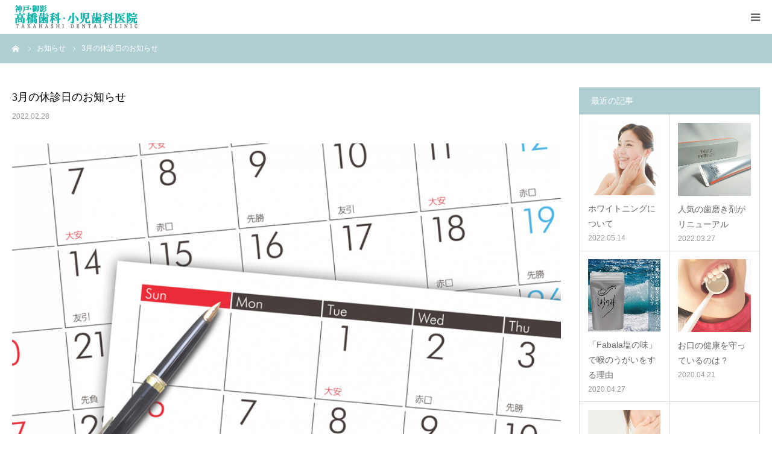

--- FILE ---
content_type: text/html; charset=UTF-8
request_url: https://www.heartful-dental.com/news/3%E6%9C%88%E3%81%AE%E4%BC%91%E8%A8%BA%E6%97%A5%E3%81%AE%E3%81%8A%E7%9F%A5%E3%82%89%E3%81%9B-2/
body_size: 37530
content:
<!DOCTYPE html>
<html class="pc" lang="ja">
<head>
<meta charset="UTF-8">
<!--[if IE]><meta http-equiv="X-UA-Compatible" content="IE=edge"><![endif]-->
<meta name="viewport" content="width=device-width">
<meta name="format-detection" content="telephone=no">
<title>3月の休診日のお知らせ | 神戸御影の歯科医院　高橋歯科・小児歯科医院</title>
<meta name="description" content="毎週火曜日午後は訪問診療のため休診させていただきます。その他、臨時休診日がある場合はHPでお知らせいたします。">
<link rel="pingback" href="https://www.heartful-dental.com/xmlrpc.php">

<!-- All In One SEO Pack 3.6.2[265,307] -->
<link rel="canonical" href="https://www.heartful-dental.com/news/3月の休診日のお知らせ-2/" />
<!-- All In One SEO Pack -->
<link rel='dns-prefetch' href='//s.w.org' />
<link rel="alternate" type="application/rss+xml" title="神戸御影の歯科医院　高橋歯科・小児歯科医院 &raquo; フィード" href="https://www.heartful-dental.com/feed/" />
<link rel="alternate" type="application/rss+xml" title="神戸御影の歯科医院　高橋歯科・小児歯科医院 &raquo; コメントフィード" href="https://www.heartful-dental.com/comments/feed/" />
		<script type="text/javascript">
			window._wpemojiSettings = {"baseUrl":"https:\/\/s.w.org\/images\/core\/emoji\/12.0.0-1\/72x72\/","ext":".png","svgUrl":"https:\/\/s.w.org\/images\/core\/emoji\/12.0.0-1\/svg\/","svgExt":".svg","source":{"concatemoji":"https:\/\/www.heartful-dental.com\/wp-includes\/js\/wp-emoji-release.min.js?ver=5.3.20"}};
			!function(e,a,t){var n,r,o,i=a.createElement("canvas"),p=i.getContext&&i.getContext("2d");function s(e,t){var a=String.fromCharCode;p.clearRect(0,0,i.width,i.height),p.fillText(a.apply(this,e),0,0);e=i.toDataURL();return p.clearRect(0,0,i.width,i.height),p.fillText(a.apply(this,t),0,0),e===i.toDataURL()}function c(e){var t=a.createElement("script");t.src=e,t.defer=t.type="text/javascript",a.getElementsByTagName("head")[0].appendChild(t)}for(o=Array("flag","emoji"),t.supports={everything:!0,everythingExceptFlag:!0},r=0;r<o.length;r++)t.supports[o[r]]=function(e){if(!p||!p.fillText)return!1;switch(p.textBaseline="top",p.font="600 32px Arial",e){case"flag":return s([127987,65039,8205,9895,65039],[127987,65039,8203,9895,65039])?!1:!s([55356,56826,55356,56819],[55356,56826,8203,55356,56819])&&!s([55356,57332,56128,56423,56128,56418,56128,56421,56128,56430,56128,56423,56128,56447],[55356,57332,8203,56128,56423,8203,56128,56418,8203,56128,56421,8203,56128,56430,8203,56128,56423,8203,56128,56447]);case"emoji":return!s([55357,56424,55356,57342,8205,55358,56605,8205,55357,56424,55356,57340],[55357,56424,55356,57342,8203,55358,56605,8203,55357,56424,55356,57340])}return!1}(o[r]),t.supports.everything=t.supports.everything&&t.supports[o[r]],"flag"!==o[r]&&(t.supports.everythingExceptFlag=t.supports.everythingExceptFlag&&t.supports[o[r]]);t.supports.everythingExceptFlag=t.supports.everythingExceptFlag&&!t.supports.flag,t.DOMReady=!1,t.readyCallback=function(){t.DOMReady=!0},t.supports.everything||(n=function(){t.readyCallback()},a.addEventListener?(a.addEventListener("DOMContentLoaded",n,!1),e.addEventListener("load",n,!1)):(e.attachEvent("onload",n),a.attachEvent("onreadystatechange",function(){"complete"===a.readyState&&t.readyCallback()})),(n=t.source||{}).concatemoji?c(n.concatemoji):n.wpemoji&&n.twemoji&&(c(n.twemoji),c(n.wpemoji)))}(window,document,window._wpemojiSettings);
		</script>
		<style type="text/css">
img.wp-smiley,
img.emoji {
	display: inline !important;
	border: none !important;
	box-shadow: none !important;
	height: 1em !important;
	width: 1em !important;
	margin: 0 .07em !important;
	vertical-align: -0.1em !important;
	background: none !important;
	padding: 0 !important;
}
</style>
	<link rel='stylesheet' id='style-css'  href='https://www.heartful-dental.com/wp-content/themes/birth_tcd057/style.css?ver=1.4.6' type='text/css' media='all' />
<link rel='stylesheet' id='pt-cv-public-style-css'  href='https://www.heartful-dental.com/wp-content/plugins/content-views-query-and-display-post-page/public/assets/css/cv.css?ver=2.3.2' type='text/css' media='all' />
<link rel='stylesheet' id='wp-block-library-css'  href='https://www.heartful-dental.com/wp-includes/css/dist/block-library/style.min.css?ver=5.3.20' type='text/css' media='all' />
<script type='text/javascript' src='https://www.heartful-dental.com/wp-includes/js/jquery/jquery.js?ver=1.12.4-wp'></script>
<script type='text/javascript' src='https://www.heartful-dental.com/wp-includes/js/jquery/jquery-migrate.min.js?ver=1.4.1'></script>
<link rel='https://api.w.org/' href='https://www.heartful-dental.com/wp-json/' />
<link rel='shortlink' href='https://www.heartful-dental.com/?p=594' />
<link rel="alternate" type="application/json+oembed" href="https://www.heartful-dental.com/wp-json/oembed/1.0/embed?url=https%3A%2F%2Fwww.heartful-dental.com%2Fnews%2F3%25e6%259c%2588%25e3%2581%25ae%25e4%25bc%2591%25e8%25a8%25ba%25e6%2597%25a5%25e3%2581%25ae%25e3%2581%258a%25e7%259f%25a5%25e3%2582%2589%25e3%2581%259b-2%2F" />
<link rel="alternate" type="text/xml+oembed" href="https://www.heartful-dental.com/wp-json/oembed/1.0/embed?url=https%3A%2F%2Fwww.heartful-dental.com%2Fnews%2F3%25e6%259c%2588%25e3%2581%25ae%25e4%25bc%2591%25e8%25a8%25ba%25e6%2597%25a5%25e3%2581%25ae%25e3%2581%258a%25e7%259f%25a5%25e3%2582%2589%25e3%2581%259b-2%2F&#038;format=xml" />

<link rel="stylesheet" href="https://www.heartful-dental.com/wp-content/themes/birth_tcd057/css/design-plus.css?ver=1.4.6">
<link rel="stylesheet" href="https://www.heartful-dental.com/wp-content/themes/birth_tcd057/css/sns-botton.css?ver=1.4.6">
<link rel="stylesheet" media="screen and (max-width:1280px)" href="https://www.heartful-dental.com/wp-content/themes/birth_tcd057/css/responsive.css?ver=1.4.6">
<link rel="stylesheet" media="screen and (max-width:1280px)" href="https://www.heartful-dental.com/wp-content/themes/birth_tcd057/css/footer-bar.css?ver=1.4.6">

<script src="https://www.heartful-dental.com/wp-content/themes/birth_tcd057/js/jquery.easing.1.3.js?ver=1.4.6"></script>
<script src="https://www.heartful-dental.com/wp-content/themes/birth_tcd057/js/jscript.js?ver=1.4.6"></script>
<script src="https://www.heartful-dental.com/wp-content/themes/birth_tcd057/js/comment.js?ver=1.4.6"></script>


<style type="text/css">

body, input, textarea { font-family: Arial, "ヒラギノ角ゴ ProN W3", "Hiragino Kaku Gothic ProN", "メイリオ", Meiryo, sans-serif; }

.rich_font, .p-vertical { font-family: "Times New Roman" , "游明朝" , "Yu Mincho" , "游明朝体" , "YuMincho" , "ヒラギノ明朝 Pro W3" , "Hiragino Mincho Pro" , "HiraMinProN-W3" , "HGS明朝E" , "ＭＳ Ｐ明朝" , "MS PMincho" , serif; font-weight:500; }

#footer_tel .number { font-family: "Times New Roman" , "游明朝" , "Yu Mincho" , "游明朝体" , "YuMincho" , "ヒラギノ明朝 Pro W3" , "Hiragino Mincho Pro" , "HiraMinProN-W3" , "HGS明朝E" , "ＭＳ Ｐ明朝" , "MS PMincho" , serif; font-weight:500; }


#header_image_for_404 .headline { font-family: "Times New Roman" , "游明朝" , "Yu Mincho" , "游明朝体" , "YuMincho" , "ヒラギノ明朝 Pro W3" , "Hiragino Mincho Pro" , "HiraMinProN-W3" , "HGS明朝E" , "ＭＳ Ｐ明朝" , "MS PMincho" , serif; font-weight:500; }




#post_title { font-size:32px; color:#000000; }
.post_content { font-size:14px; color:#666666; }
.single-news #post_title { font-size:32px; color:#000000; }
.single-news .post_content { font-size:14px; color:#666666; }

.mobile #post_title { font-size:18px; }
.mobile .post_content { font-size:13px; }
.mobile .single-news #post_title { font-size:18px; }
.mobile .single-news .post_content { font-size:13px; }

body.page .post_content { font-size:14px; color:#666666; }
#page_title { font-size:28px; color:#000000; }
#page_title span { font-size:16px; color:#666666; }

.mobile body.page .post_content { font-size:13px; }
.mobile #page_title { font-size:18px; }
.mobile #page_title span { font-size:14px; }

.c-pw__btn { background: #b0cfd2; }
.post_content a, .post_content a:hover { color: #6698a1; }







#related_post .image img, .styled_post_list1 .image img, .styled_post_list2 .image img, .widget_tab_post_list .image img, #blog_list .image img, #news_archive_list .image img,
  #index_blog_list .image img, #index_3box .image img, #index_news_list .image img, #archive_news_list .image img, #footer_content .image img
{
  width:100%; height:auto;
  -webkit-transition: transform  0.75s ease; -moz-transition: transform  0.75s ease; transition: transform  0.75s ease;
}
#related_post .image:hover img, .styled_post_list1 .image:hover img, .styled_post_list2 .image:hover img, .widget_tab_post_list .image:hover img, #blog_list .image:hover img, #news_archive_list .image:hover img,
  #index_blog_list .image:hover img, #index_3box .image:hover img, #index_news_list .image:hover img, #archive_news_list .image:hover img, #footer_content .image:hover img
{
  -webkit-transform: scale(1.2);
  -moz-transform: scale(1.2);
  -ms-transform: scale(1.2);
  -o-transform: scale(1.2);
  transform: scale(1.2);
}


#course_list #course3 .headline { background-color:#e0b2b5; }
#course_list #course3 .title { color:#e0b2b5; }

body, a, #index_course_list a:hover, #previous_next_post a:hover, #course_list li a:hover
  { color: #666666; }

#page_header .headline, .side_widget .styled_post_list1 .title:hover, .page_post_list .meta a:hover, .page_post_list .headline,
  .slider_main .caption .title a:hover, #comment_header ul li a:hover, #header_text .logo a:hover, #bread_crumb li.home a:hover:before, #post_title_area .meta li a:hover
    { color: #b0cfd2; }

.pc #global_menu ul ul a, .design_button a, #index_3box .title a, .next_page_link a:hover, #archive_post_list_tab ol li:hover, .collapse_category_list li a:hover .count, .slick-arrow:hover, .pb_spec_table_button a:hover,
  #wp-calendar td a:hover, #wp-calendar #prev a:hover, #wp-calendar #next a:hover, #related_post .headline, .side_headline, #single_news_list .headline, .mobile #global_menu li a:hover, #mobile_menu .close_button:hover,
    #post_pagination p, .page_navi span.current, .tcd_user_profile_widget .button a:hover, #return_top_mobile a:hover, #p_readmore .button, #bread_crumb
      { background-color: #b0cfd2 !important; }

#archive_post_list_tab ol li:hover, #comment_header ul li a:hover, #comment_header ul li.comment_switch_active a, #comment_header #comment_closed p, #post_pagination p, .page_navi span.current
  { border-color: #b0cfd2; }

.collapse_category_list li a:before
  { border-color: transparent transparent transparent #b0cfd2; }

.slider_nav .swiper-slide-active, .slider_nav .swiper-slide:hover
  { box-shadow:inset 0 0 0 5px #b0cfd2; }

a:hover, .pc #global_menu a:hover, .pc #global_menu > ul > li.active > a, .pc #global_menu > ul > li.current-menu-item > a, #bread_crumb li.home a:hover:after, #bread_crumb li a:hover, #post_meta_top a:hover, #index_blog_list li.category a:hover, #footer_tel .number,
  #single_news_list .link:hover, #single_news_list .link:hover:before, #archive_faq_list .question:hover, #archive_faq_list .question.active, #archive_faq_list .question:hover:before, #archive_faq_list .question.active:before, #archive_header_no_image .title
    { color: #6698a1; }


.pc #global_menu ul ul a:hover, .design_button a:hover, #index_3box .title a:hover, #return_top a:hover, #post_pagination a:hover, .page_navi a:hover, #slide_menu a span.count, .tcdw_custom_drop_menu a:hover, #p_readmore .button:hover, #previous_next_page a:hover, #mobile_menu,
  #course_next_prev_link a:hover, .tcd_category_list li a:hover .count, #submit_comment:hover, #comment_header ul li a:hover, .widget_tab_post_list_button a:hover, #searchform .submit_button:hover, .mobile #menu_button:hover
    { background-color: #6698a1 !important; }

#post_pagination a:hover, .page_navi a:hover, .tcdw_custom_drop_menu a:hover, #comment_textarea textarea:focus, #guest_info input:focus, .widget_tab_post_list_button a:hover
  { border-color: #6698a1 !important; }

.post_content a { color: #6698a1; }

.color_font { color: #65989f; }


#copyright { background-color: #65989f; color: #FFFFFF; }

#schedule_table thead { background:#fafafa; }
#schedule_table .color { background:#eff5f6; }
#archive_faq_list .answer { background:#f6f9f9; }

#page_header .square_headline { background: #ffffff; }
#page_header .square_headline .title { color: #6598a0; }
#page_header .square_headline .sub_title { color: #666666; }

#comment_header ul li.comment_switch_active a, #comment_header #comment_closed p { background-color: #b0cfd2 !important; }
#comment_header ul li.comment_switch_active a:after, #comment_header #comment_closed p:after { border-color:#b0cfd2 transparent transparent transparent; }

.no_header_content { background:rgba(176,207,210,0.8); }

#site_wrap { display:none; }
#site_loader_overlay {
  background: #fff;
  opacity: 1;
  position: fixed;
  top: 0px;
  left: 0px;
  width: 100%;
  height: 100%;
  width: 100vw;
  height: 100vh;
  z-index: 99999;
}
#site_loader_animation {
  width: 48px;
  height: 48px;
  font-size: 10px;
  text-indent: -9999em;
  position: fixed;
  top: 0;
  left: 0;
	right: 0;
	bottom: 0;
	margin: auto;
  border: 3px solid rgba(176,207,210,0.2);
  border-top-color: #b0cfd2;
  border-radius: 50%;
  -webkit-animation: loading-circle 1.1s infinite linear;
  animation: loading-circle 1.1s infinite linear;
}
@-webkit-keyframes loading-circle {
  0% { -webkit-transform: rotate(0deg); transform: rotate(0deg); }
  100% { -webkit-transform: rotate(360deg); transform: rotate(360deg); }
}
@media only screen and (max-width: 767px) {
	#site_loader_animation { width: 30px; height: 30px; }
}
@keyframes loading-circle {
  0% { -webkit-transform: rotate(0deg); transform: rotate(0deg); }
  100% { -webkit-transform: rotate(360deg); transform: rotate(360deg); }
}



</style>


<style type="text/css"></style></head>
<body id="body" class="news-template-default single single-news postid-594">

<div id="site_loader_overlay">
 <div id="site_loader_animation">
   </div>
</div>
<div id="site_wrap">

<div id="container">

 <div id="header">
  <div id="header_inner">
   <div id="logo_image">
 <h1 class="logo">
  <a href="https://www.heartful-dental.com/" title="神戸御影の歯科医院　高橋歯科・小児歯科医院">
      <img class="pc_logo_image" src="https://www.heartful-dental.com/wp-content/uploads/2020/04/logo-1.jpg?1768783793" alt="神戸御影の歯科医院　高橋歯科・小児歯科医院" title="神戸御影の歯科医院　高橋歯科・小児歯科医院" width="300" height="90" />
         <img class="mobile_logo_image" src="https://www.heartful-dental.com/wp-content/uploads/2020/04/rogo_s.jpg?1768783793" alt="神戸御影の歯科医院　高橋歯科・小児歯科医院" title="神戸御影の歯科医院　高橋歯科・小児歯科医院" width="240" height="40" />
     </a>
 </h1>
</div>
      <div id="header_button" class="button design_button">
    <a href="#">ご予約・お問合せ　TEL.078-851-8689</a>
   </div>
         <div id="global_menu">
    <ul id="menu-%e3%82%b3%e3%83%a9%e3%83%a0" class="menu"><li id="menu-item-124" class="menu-item menu-item-type-post_type menu-item-object-page menu-item-124"><a href="https://www.heartful-dental.com/clinic-guidance/">医院案内</a></li>
<li id="menu-item-375" class="menu-item menu-item-type-post_type menu-item-object-page menu-item-has-children menu-item-375"><a href="https://www.heartful-dental.com/service/">診療案内</a>
<ul class="sub-menu">
	<li id="menu-item-341" class="menu-item menu-item-type-post_type menu-item-object-page menu-item-341"><a href="https://www.heartful-dental.com/service/childrens/">小児歯科</a></li>
	<li id="menu-item-338" class="menu-item menu-item-type-post_type menu-item-object-page menu-item-338"><a href="https://www.heartful-dental.com/service/general/">一般治療</a></li>
	<li id="menu-item-339" class="menu-item menu-item-type-post_type menu-item-object-page menu-item-339"><a href="https://www.heartful-dental.com/service/breath-treatment/">口臭治療</a></li>
	<li id="menu-item-336" class="menu-item menu-item-type-post_type menu-item-object-page menu-item-336"><a href="https://www.heartful-dental.com/service/dry-mouse/">ドライマウス外来</a></li>
	<li id="menu-item-340" class="menu-item menu-item-type-post_type menu-item-object-page menu-item-340"><a href="https://www.heartful-dental.com/service/false-tooth/">審美治療・入れ歯</a></li>
	<li id="menu-item-342" class="menu-item menu-item-type-post_type menu-item-object-page menu-item-342"><a href="https://www.heartful-dental.com/service/prevention/">快適予防外来</a></li>
	<li id="menu-item-337" class="menu-item menu-item-type-post_type menu-item-object-page menu-item-337"><a href="https://www.heartful-dental.com/service/whitening/">ホワイトニング</a></li>
</ul>
</li>
<li id="menu-item-208" class="menu-item menu-item-type-post_type menu-item-object-page menu-item-208"><a href="https://www.heartful-dental.com/clinic-director/">院長からのご挨拶</a></li>
<li id="menu-item-398" class="menu-item menu-item-type-post_type menu-item-object-page current_page_parent menu-item-398"><a href="https://www.heartful-dental.com/column/">コラム</a></li>
</ul>   </div>
   <a href="#" id="menu_button"><span>menu</span></a>
     </div><!-- END #header_inner -->
 </div><!-- END #header -->

 
 <div id="main_contents" class="clearfix">

<div id="bread_crumb">

<ul class="clearfix" itemscope itemtype="http://schema.org/BreadcrumbList">
 <li itemprop="itemListElement" itemscope itemtype="http://schema.org/ListItem" class="home"><a itemprop="item" href="https://www.heartful-dental.com/"><span itemprop="name">ホーム</span></a><meta itemprop="position" content="1"></li>
 <li itemprop="itemListElement" itemscope itemtype="http://schema.org/ListItem"><a itemprop="item" href="https://www.heartful-dental.com/news/"><span itemprop="name">お知らせ</span></a><meta itemprop="position" content="2"></li>
 <li class="last" itemprop="itemListElement" itemscope itemtype="http://schema.org/ListItem"><span itemprop="name">3月の休診日のお知らせ</span><meta itemprop="position" content="3"></li>
</ul>

</div>

<div id="main_col" class="clearfix">

 
 <div id="left_col" class="clearfix">

   <article id="article">

    <h2 id="post_title" class="rich_font entry-title">3月の休診日のお知らせ</h2>

    <ul id="post_meta_top" class="clearfix">
     <li class="date"><time class="entry-date updated" datetime="2022-03-01T22:09:50+09:00">2022.02.28</time></li>
    </ul>

    
        <div id="post_image">
     <img width="830" height="510" src="https://www.heartful-dental.com/wp-content/uploads/2020/03/info510.jpg" class="attachment-size3 size-size3 wp-post-image" alt="" srcset="https://www.heartful-dental.com/wp-content/uploads/2020/03/info510.jpg 830w, https://www.heartful-dental.com/wp-content/uploads/2020/03/info510-300x184.jpg 300w, https://www.heartful-dental.com/wp-content/uploads/2020/03/info510-768x472.jpg 768w" sizes="(max-width: 830px) 100vw, 830px" />    </div>
    
        <div class="single_share clearfix" id="single_share_top">
     <div class="share-type1 share-top">
 
	<div class="sns mt10">
		<ul class="type1 clearfix">
		</ul>
	</div>
</div>
    </div>
    
    
    <div class="post_content clearfix">
     <p>毎週火曜日午後は訪問診療のため休診させていただきます。<br />
その他、臨時休診日がある場合はHPでお知らせいたします。</p>
    </div>

        <div class="single_share clearfix" id="single_share_bottom">
     <div class="share-type1 share-btm">
 
	<div class="sns mt10 mb45">
		<ul class="type1 clearfix">
		</ul>
	</div>
</div>
    </div>
    
        <div id="previous_next_post" class="clearfix">
     <div class='prev_post'><a href='https://www.heartful-dental.com/news/2%e6%9c%88%e3%81%ae%e4%bc%91%e8%a8%ba%e6%97%a5%e3%81%ae%e3%81%8a%e7%9f%a5%e3%82%89%e3%81%9b-2/' title='2月の休診日のお知らせ'><span class='title'>2月の休診日のお知らせ</span><span class='nav'>前の記事</span></a></div>
<div class='next_post'><a href='https://www.heartful-dental.com/news/4%e6%9c%88%e3%83%bb%ef%bc%95%e6%9c%88%e3%81%ae%e4%bc%91%e8%a8%ba%e6%97%a5%e3%81%ae%e3%81%8a%e7%9f%a5%e3%82%89%e3%81%9b/' title='4月・５月の休診日のお知らせ'><span class='title'>4月・５月の休診日のお知らせ</span><span class='nav'>次の記事</span></a></div>
    </div>
    
   </article><!-- END #article -->

   
      <div id="single_news_list">
    <h3 class="headline">最近のお知らせ</h3>
    <a class="link" href="https://www.heartful-dental.com/news/">お知らせ一覧</a>
    <ol>
          <li>
      <a href="https://www.heartful-dental.com/news/%ef%bc%92%e6%9c%88-%e3%81%ae%e4%bc%91%e8%a8%ba%e6%97%a5%e3%81%ae%e3%81%8a%e7%9f%a5%e3%82%89%e3%81%9b/" title="２月 の休診日のお知らせ" class="clearfix">
       <h4 class="title">２月 の休診日のお知らせ</h4>
       <p class="date"><time class="entry-date updated" datetime="2026-01-18T20:17:41+09:00">2026.01.18</time></p>
      </a>
     </li>
          <li>
      <a href="https://www.heartful-dental.com/news/%ef%bc%91%e6%9c%88-%e3%81%ae%e4%bc%91%e8%a8%ba%e6%97%a5%e3%81%ae%e3%81%8a%e7%9f%a5%e3%82%89%e3%81%9b-2/" title="１月 の休診日のお知らせ" class="clearfix">
       <h4 class="title">１月 の休診日のお知らせ</h4>
       <p class="date"><time class="entry-date updated" datetime="2025-12-24T13:00:54+09:00">2025.12.24</time></p>
      </a>
     </li>
          <li>
      <a href="https://www.heartful-dental.com/news/%ef%bc%91%ef%bc%92%e6%9c%88-%e3%81%a8-%e5%b9%b4%e6%9c%ab%e5%b9%b4%e5%a7%8b-%e3%81%ae%e4%bc%91%e8%a8%ba%e6%97%a5%e3%81%ae%e3%81%8a%e7%9f%a5%e3%82%89%e3%81%9b-3/" title="１２月 と 年末年始 の休診日のお知らせ" class="clearfix">
       <h4 class="title">１２月 と 年末年始 の休診日のお知らせ</h4>
       <p class="date"><time class="entry-date updated" datetime="2025-12-03T13:13:07+09:00">2025.11.26</time></p>
      </a>
     </li>
          <li>
      <a href="https://www.heartful-dental.com/news/11%e6%9c%88-%e3%81%ae%e4%bc%91%e8%a8%ba%e6%97%a5%e3%81%ae%e3%81%8a%e7%9f%a5%e3%82%89%e3%81%9b-2/" title="11月 の休診日のお知らせ" class="clearfix">
       <h4 class="title">11月 の休診日のお知らせ</h4>
       <p class="date"><time class="entry-date updated" datetime="2025-10-23T19:43:42+09:00">2025.10.23</time></p>
      </a>
     </li>
          <li>
      <a href="https://www.heartful-dental.com/news/10%e6%9c%88-%e3%81%ae%e4%bc%91%e8%a8%ba%e6%97%a5%e3%81%ae%e3%81%8a%e7%9f%a5%e3%82%89%e3%81%9b-2/" title="10月 の休診日のお知らせ" class="clearfix">
       <h4 class="title">10月 の休診日のお知らせ</h4>
       <p class="date"><time class="entry-date updated" datetime="2025-10-07T16:11:34+09:00">2025.10.7</time></p>
      </a>
     </li>
          <li>
      <a href="https://www.heartful-dental.com/news/9%e6%9c%88-%e3%81%ae%e4%bc%91%e8%a8%ba%e6%97%a5%e3%81%ae%e3%81%8a%e7%9f%a5%e3%82%89%e3%81%9b-2/" title="9月 の休診日のお知らせ" class="clearfix">
       <h4 class="title">9月 の休診日のお知らせ</h4>
       <p class="date"><time class="entry-date updated" datetime="2025-08-26T16:10:12+09:00">2025.08.26</time></p>
      </a>
     </li>
          <li>
      <a href="https://www.heartful-dental.com/news/8%e6%9c%88-%e3%81%ae%e4%bc%91%e8%a8%ba%e6%97%a5%e3%81%ae%e3%81%8a%e7%9f%a5%e3%82%89%e3%81%9b/" title="8月 の休診日のお知らせ" class="clearfix">
       <h4 class="title">8月 の休診日のお知らせ</h4>
       <p class="date"><time class="entry-date updated" datetime="2025-07-13T22:09:35+09:00">2025.07.13</time></p>
      </a>
     </li>
          <li>
      <a href="https://www.heartful-dental.com/news/%ef%bc%97%e6%9c%88-%e3%81%ae%e4%bc%91%e8%a8%ba%e6%97%a5%e3%81%ae%e3%81%8a%e7%9f%a5%e3%82%89%e3%81%9b-2/" title="７月 の休診日のお知らせ" class="clearfix">
       <h4 class="title">７月 の休診日のお知らせ</h4>
       <p class="date"><time class="entry-date updated" datetime="2025-07-13T22:11:09+09:00">2025.06.27</time></p>
      </a>
     </li>
          <li>
      <a href="https://www.heartful-dental.com/news/%ef%bc%96%e6%9c%88-%e3%81%ae%e4%bc%91%e8%a8%ba%e6%97%a5%e3%81%ae%e3%81%8a%e7%9f%a5%e3%82%89%e3%81%9b/" title="６月 の休診日のお知らせ" class="clearfix">
       <h4 class="title">６月 の休診日のお知らせ</h4>
       <p class="date"><time class="entry-date updated" datetime="2025-05-27T20:03:04+09:00">2025.05.27</time></p>
      </a>
     </li>
          <li>
      <a href="https://www.heartful-dental.com/news/5%e6%9c%88-%e3%81%ae%e4%bc%91%e8%a8%ba%e6%97%a5%e3%81%ae%e3%81%8a%e7%9f%a5%e3%82%89%e3%81%9b/" title="5月 の休診日のお知らせ" class="clearfix">
       <h4 class="title">5月 の休診日のお知らせ</h4>
       <p class="date"><time class="entry-date updated" datetime="2025-04-19T19:52:02+09:00">2025.04.19</time></p>
      </a>
     </li>
         </ol>
   </div><!-- END #single_news_list -->
   
 </div><!-- END #left_col -->

 <div id="side_col">
<div class="side_widget clearfix styled_post_list1_widget" id="styled_post_list1_widget-2">
<h3 class="side_headline"><span>最近の記事</span></h3><ol class="styled_post_list1 clearfix show_date">
 <li class="clearfix">
   <a class="image" href="https://www.heartful-dental.com/%e3%83%9b%e3%83%af%e3%82%a4%e3%83%88%e3%83%8b%e3%83%b3%e3%82%b0%e3%81%ab%e3%81%a4%e3%81%84%e3%81%a6/" title="ホワイトニングについて"><img width="400" height="400" src="https://www.heartful-dental.com/wp-content/uploads/2020/04/white_830-400x400.jpg" class="attachment-size1 size-size1 wp-post-image" alt="" srcset="https://www.heartful-dental.com/wp-content/uploads/2020/04/white_830-400x400.jpg 400w, https://www.heartful-dental.com/wp-content/uploads/2020/04/white_830-150x150.jpg 150w, https://www.heartful-dental.com/wp-content/uploads/2020/04/white_830-300x300.jpg 300w, https://www.heartful-dental.com/wp-content/uploads/2020/04/white_830-120x120.jpg 120w" sizes="(max-width: 400px) 100vw, 400px" /></a>   <div class="info">
    <a class="title" href="https://www.heartful-dental.com/%e3%83%9b%e3%83%af%e3%82%a4%e3%83%88%e3%83%8b%e3%83%b3%e3%82%b0%e3%81%ab%e3%81%a4%e3%81%84%e3%81%a6/">ホワイトニングについて</a>
    <p class="date">2022.05.14</p>   </div>
 </li>
 <li class="clearfix">
   <a class="image" href="https://www.heartful-dental.com/%e4%ba%ba%e6%b0%97%e3%81%ae%e6%ad%af%e7%a3%a8%e3%81%8d%e5%89%a4%e3%81%8c%e3%83%aa%e3%83%8b%e3%83%a5%e3%83%bc%e3%82%a2%e3%83%ab/" title="人気の歯磨き剤がリニューアル"><img width="400" height="400" src="https://www.heartful-dental.com/wp-content/uploads/2022/03/fabala-tp-0-400x400.jpg" class="attachment-size1 size-size1 wp-post-image" alt="" srcset="https://www.heartful-dental.com/wp-content/uploads/2022/03/fabala-tp-0-400x400.jpg 400w, https://www.heartful-dental.com/wp-content/uploads/2022/03/fabala-tp-0-150x150.jpg 150w, https://www.heartful-dental.com/wp-content/uploads/2022/03/fabala-tp-0-300x300.jpg 300w, https://www.heartful-dental.com/wp-content/uploads/2022/03/fabala-tp-0-120x120.jpg 120w" sizes="(max-width: 400px) 100vw, 400px" /></a>   <div class="info">
    <a class="title" href="https://www.heartful-dental.com/%e4%ba%ba%e6%b0%97%e3%81%ae%e6%ad%af%e7%a3%a8%e3%81%8d%e5%89%a4%e3%81%8c%e3%83%aa%e3%83%8b%e3%83%a5%e3%83%bc%e3%82%a2%e3%83%ab/">人気の歯磨き剤がリニューアル</a>
    <p class="date">2022.03.27</p>   </div>
 </li>
 <li class="clearfix">
   <a class="image" href="https://www.heartful-dental.com/%e3%80%8cfabala%e5%a1%a9%e3%81%ae%e5%91%b3%e3%80%8d%e3%81%a7%e5%96%89%e3%81%ae%e3%81%86%e3%81%8c%e3%81%84%e3%82%92%e3%81%99%e3%82%8b%e7%90%86%e7%94%b1/" title="「Fabala塩の味」で喉のうがいをする理由"><img width="400" height="400" src="https://www.heartful-dental.com/wp-content/uploads/2022/03/fabala_fsm-1500_1-400x400.jpg" class="attachment-size1 size-size1 wp-post-image" alt="" srcset="https://www.heartful-dental.com/wp-content/uploads/2022/03/fabala_fsm-1500_1-400x400.jpg 400w, https://www.heartful-dental.com/wp-content/uploads/2022/03/fabala_fsm-1500_1-300x300.jpg 300w, https://www.heartful-dental.com/wp-content/uploads/2022/03/fabala_fsm-1500_1-150x150.jpg 150w, https://www.heartful-dental.com/wp-content/uploads/2022/03/fabala_fsm-1500_1-768x768.jpg 768w, https://www.heartful-dental.com/wp-content/uploads/2022/03/fabala_fsm-1500_1-120x120.jpg 120w, https://www.heartful-dental.com/wp-content/uploads/2022/03/fabala_fsm-1500_1.jpg 900w" sizes="(max-width: 400px) 100vw, 400px" /></a>   <div class="info">
    <a class="title" href="https://www.heartful-dental.com/%e3%80%8cfabala%e5%a1%a9%e3%81%ae%e5%91%b3%e3%80%8d%e3%81%a7%e5%96%89%e3%81%ae%e3%81%86%e3%81%8c%e3%81%84%e3%82%92%e3%81%99%e3%82%8b%e7%90%86%e7%94%b1/">「Fabala塩の味」で喉のうがいをする理由</a>
    <p class="date">2020.04.27</p>   </div>
 </li>
 <li class="clearfix">
   <a class="image" href="https://www.heartful-dental.com/%e3%81%8a%e5%8f%a3%e3%81%ae%e5%81%a5%e5%ba%b7%e3%82%92%e5%ae%88%e3%81%a3%e3%81%a6%e3%81%84%e3%82%8b%e3%81%ae%e3%81%af%ef%bc%9f/" title="お口の健康を守っているのは？"><img width="400" height="400" src="https://www.heartful-dental.com/wp-content/uploads/2020/04/hamigaki5-400x400.jpg" class="attachment-size1 size-size1 wp-post-image" alt="" srcset="https://www.heartful-dental.com/wp-content/uploads/2020/04/hamigaki5-400x400.jpg 400w, https://www.heartful-dental.com/wp-content/uploads/2020/04/hamigaki5-150x150.jpg 150w, https://www.heartful-dental.com/wp-content/uploads/2020/04/hamigaki5-300x300.jpg 300w, https://www.heartful-dental.com/wp-content/uploads/2020/04/hamigaki5-120x120.jpg 120w" sizes="(max-width: 400px) 100vw, 400px" /></a>   <div class="info">
    <a class="title" href="https://www.heartful-dental.com/%e3%81%8a%e5%8f%a3%e3%81%ae%e5%81%a5%e5%ba%b7%e3%82%92%e5%ae%88%e3%81%a3%e3%81%a6%e3%81%84%e3%82%8b%e3%81%ae%e3%81%af%ef%bc%9f/">お口の健康を守っているのは？</a>
    <p class="date">2020.04.21</p>   </div>
 </li>
 <li class="clearfix">
   <a class="image" href="https://www.heartful-dental.com/%e9%85%b8%e7%b4%a0o2%e3%81%ae%e3%81%8a%e8%a9%b1/" title="酸素O2のお話"><img width="400" height="400" src="https://www.heartful-dental.com/wp-content/uploads/2020/04/hamigaki6-400x400.jpg" class="attachment-size1 size-size1 wp-post-image" alt="" srcset="https://www.heartful-dental.com/wp-content/uploads/2020/04/hamigaki6-400x400.jpg 400w, https://www.heartful-dental.com/wp-content/uploads/2020/04/hamigaki6-150x150.jpg 150w, https://www.heartful-dental.com/wp-content/uploads/2020/04/hamigaki6-300x300.jpg 300w, https://www.heartful-dental.com/wp-content/uploads/2020/04/hamigaki6-120x120.jpg 120w" sizes="(max-width: 400px) 100vw, 400px" /></a>   <div class="info">
    <a class="title" href="https://www.heartful-dental.com/%e9%85%b8%e7%b4%a0o2%e3%81%ae%e3%81%8a%e8%a9%b1/">酸素O2のお話</a>
    <p class="date">2020.04.20</p>   </div>
 </li>
</ol>
</div>
<div class="side_widget clearfix tcdw_category_list_widget" id="tcdw_category_list_widget-2">
<h3 class="side_headline"><span>カテゴリー</span></h3><ul class="tcd_category_list clearfix">
 	<li class="cat-item cat-item-12"><a href="https://www.heartful-dental.com/category/general/">全般 <span class="count">14</span></a>
<ul class='children'>
	<li class="cat-item cat-item-15"><a href="https://www.heartful-dental.com/category/general/%e3%81%8a%e5%8f%a3%e3%81%ae%e3%83%a1%e3%83%b3%e3%83%86%e3%83%8a%e3%83%b3%e3%82%b9/">お口のメンテナンス <span class="count">1</span></a>
</li>
	<li class="cat-item cat-item-11"><a href="https://www.heartful-dental.com/category/general/oral_health/">お口の健康 <span class="count">1</span></a>
</li>
	<li class="cat-item cat-item-8"><a href="https://www.heartful-dental.com/category/general/saliva/">だ液のお話 <span class="count">2</span></a>
</li>
	<li class="cat-item cat-item-7"><a href="https://www.heartful-dental.com/category/general/dentifrice/">はみがきのお話 <span class="count">1</span></a>
</li>
	<li class="cat-item cat-item-13"><a href="https://www.heartful-dental.com/category/general/references/">参考文献 <span class="count">2</span></a>
</li>
	<li class="cat-item cat-item-10"><a href="https://www.heartful-dental.com/category/general/tooth_paste/">歯みがき粉 <span class="count">1</span></a>
</li>
	<li class="cat-item cat-item-14"><a href="https://www.heartful-dental.com/category/general/%e9%85%b8%e7%b4%a0%e3%81%ae%e3%81%8a%e8%a9%b1/">酸素のお話 <span class="count">1</span></a>
</li>
</ul>
</li>
	<li class="cat-item cat-item-1"><a href="https://www.heartful-dental.com/category/uncategorized/">未分類 <span class="count">3</span></a>
</li>
</ul>
</div>
<div class="side_widget clearfix tcdw_archive_list_widget" id="tcdw_archive_list_widget-2">
		<div class="p-dropdown">
			<div class="p-dropdown__title">アーカイブ</div>
			<ul class="p-dropdown__list">
					<li><a href='https://www.heartful-dental.com/2022/05/'>2022年5月</a></li>
	<li><a href='https://www.heartful-dental.com/2022/03/'>2022年3月</a></li>
	<li><a href='https://www.heartful-dental.com/2020/04/'>2020年4月</a></li>
	<li><a href='https://www.heartful-dental.com/2019/11/'>2019年11月</a></li>
			</ul>
		</div>
</div>
</div>

</div><!-- END #main_col -->


 </div><!-- END #main_contents -->


   <div id="footer_contact_area">
  <div id="footer_contact_area_inner" class="clearfix">

      <div class="footer_contact_content" id="footer_tel">
    <div class="clearfix">
          <p class="headline">ご予約・お問合せ</p>
          <div class="right_area">
      		 <p class="number"><span>TEL.</span>078-851-8689</p>
                  <p class="time">受付時間 / 午前 9:00 - 11:40 午後 15:00 - 18:40</p>
           </div>
    </div>
   </div>
   
   
  </div>
 </div><!-- END #footer_contact_area -->
 

 

 
 <p id="copyright">Copyright &copy; 2020 Takahashi Dental Clinic</p>


 <div id="return_top">
  <a href="#body"><span>PAGE TOP</span></a>
 </div>


 

</div><!-- #container -->

</div><!-- #site_wrap -->

<script>

 
 jQuery(document).ready(function($){

  function after_load() {
    $('#site_loader_spinner').delay(300).fadeOut(600);
    $('#site_loader_overlay').delay(600).fadeOut(900);
    $('#site_wrap').css('display', 'block');
    // scroll page link
    if (location.hash && $(location.hash).length) {
      setTimeout(function(){ $("html,body").scrollTop(0); }, 600);
      $("html,body").delay(1500).animate({scrollTop : $(location.hash).offset().top}, 1000, 'easeOutExpo');
    }
      }

  $(window).load(function () {
    after_load();
  });

  $(function(){
    setTimeout(function(){
      if( $('#site_loader_overlay').is(':visible') ) {
        after_load();
      }
    }, 7000);
  });

 });

</script>


<script type='text/javascript' src='https://www.heartful-dental.com/wp-includes/js/comment-reply.min.js?ver=5.3.20'></script>
<script type='text/javascript'>
/* <![CDATA[ */
var PT_CV_PUBLIC = {"_prefix":"pt-cv-","page_to_show":"5","_nonce":"e846c0b316","is_admin":"","is_mobile":"","ajaxurl":"https:\/\/www.heartful-dental.com\/wp-admin\/admin-ajax.php","lang":"","loading_image_src":"data:image\/gif;base64,R0lGODlhDwAPALMPAMrKygwMDJOTkz09PZWVla+vr3p6euTk5M7OzuXl5TMzMwAAAJmZmWZmZszMzP\/\/\/yH\/[base64]\/wyVlamTi3nSdgwFNdhEJgTJoNyoB9ISYoQmdjiZPcj7EYCAeCF1gEDo4Dz2eIAAAh+QQFCgAPACwCAAAADQANAAAEM\/DJBxiYeLKdX3IJZT1FU0iIg2RNKx3OkZVnZ98ToRD4MyiDnkAh6BkNC0MvsAj0kMpHBAAh+QQFCgAPACwGAAAACQAPAAAEMDC59KpFDll73HkAA2wVY5KgiK5b0RRoI6MuzG6EQqCDMlSGheEhUAgqgUUAFRySIgAh+QQFCgAPACwCAAIADQANAAAEM\/DJKZNLND\/[base64]"};
var PT_CV_PAGINATION = {"first":"\u00ab","prev":"\u2039","next":"\u203a","last":"\u00bb","goto_first":"Go to first page","goto_prev":"Go to previous page","goto_next":"Go to next page","goto_last":"Go to last page","current_page":"Current page is","goto_page":"Go to page"};
/* ]]> */
</script>
<script type='text/javascript' src='https://www.heartful-dental.com/wp-content/plugins/content-views-query-and-display-post-page/public/assets/js/cv.js?ver=2.3.2'></script>
<script type='text/javascript' src='https://www.heartful-dental.com/wp-includes/js/wp-embed.min.js?ver=5.3.20'></script>
</body>
</html>